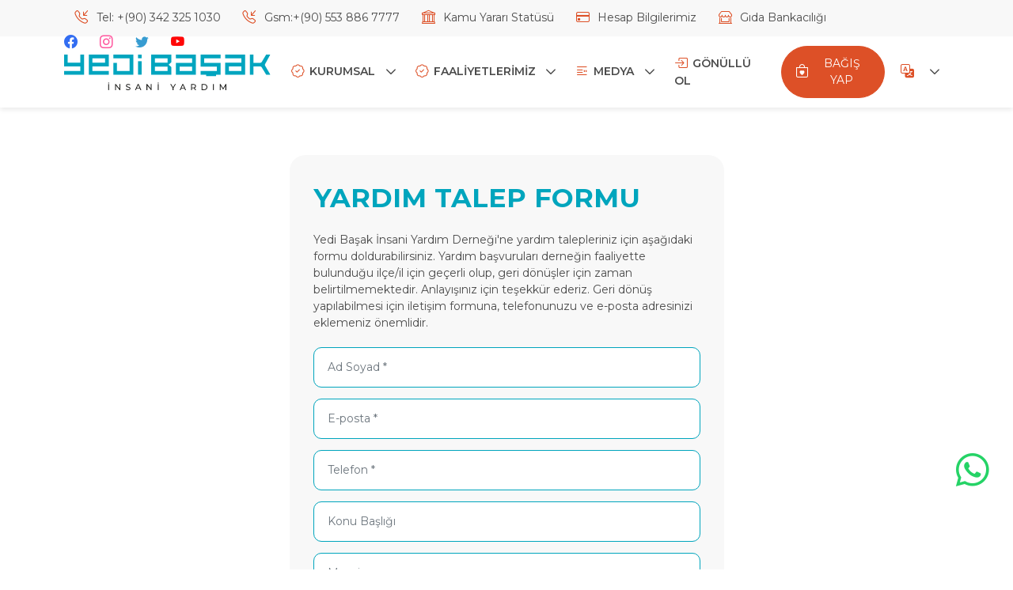

--- FILE ---
content_type: text/html; charset=UTF-8
request_url: https://yedibasak.org.tr/yardim-talep-formu
body_size: 9319
content:
	<!--
    
-->

<!DOCTYPE html>
<!-- use this for RTL <html dir="rtl" lang="ar"> -->
<html dir="ltr" lang="tr">

<head>

    <meta charset="UTF-8">
    <meta http-equiv="X-UA-Compatible" content="IE=edge">
    <meta name="viewport" content="wwidth=device-width,height=device-height,initial-scale=1.0">
    <title>Yardım Talep Formu - Yedi Başak | İnsani Yardım Derneği</title>
<meta name="description" content="Gıda Bağışı, Fitre 2022 , Zekat bağışı, ,sadaka ,en ucuz kurban bağışı, Afrika kurban bağışı, kurban bağışı 2022,iftar bedeli 2022, Yetimlere yardım, Yurt içi ve Yurtdışı bağışlarınızı ihtiyaç sahiplerine ulaştırıyoruz.">
<meta property="og:title" content="Yardım Talep Formu">
<meta property="og:description" content="Gıda Bağışı, Fitre 2022 , Zekat bağışı, ,sadaka ,en ucuz kurban bağışı, Afrika kurban bağışı, kurban bağışı 2022,iftar bedeli 2022, Yetimlere yardım, Yurt içi ve Yurtdışı bağışlarınızı ihtiyaç sahiplerine ulaştırıyoruz.">

<meta name="twitter:title" content="Yardım Talep Formu">
<script type="application/ld+json">{"@context":"https://schema.org","@type":"WebPage","name":"Yardım Talep Formu","description":"Gıda Bağışı, Fitre 2022 , Zekat bağışı, ,sadaka ,en ucuz kurban bağışı, Afrika kurban bağışı, kurban bağışı 2022,iftar bedeli 2022, Yetimlere yardım, Yurt içi ve Yurtdışı bağışlarınızı ihtiyaç sahiplerine ulaştırıyoruz."}</script>

    <meta name="description" content="Yedi Başak Derneği ile Gazze’de ihtiyaç sahiplerine sıcak yemek ulaştırın. Bağış yaparak siz de iyilik hareketine katılın.">

    <!-- Font -->
    <link rel="preconnect" href="https://fonts.googleapis.com">
    <link rel="preconnect" href="https://fonts.gstatic.com" crossorigin>
    <link href="https://fonts.googleapis.com/css2?family=Montserrat:wght@400;500;600;700&display=swap" rel="stylesheet">
    <!-- RTL FONT: <link href="https://fonts.googleapis.com/css2?family=Cairo:wght@400;500;600;700&display=swap" rel="stylesheet"> -->
    <link rel="apple-touch-icon" sizes="57x57" href="/metronic8/assets/fav-icon/apple-icon-57x57.png">
    <link rel="apple-touch-icon" sizes="60x60" href="/metronic8/assets/fav-icon/apple-icon-60x60.png">
    <link rel="apple-touch-icon" sizes="72x72" href="/metronic8/assets/fav-icon/apple-icon-72x72.png">
    <link rel="apple-touch-icon" sizes="76x76" href="/metronic8/assets/fav-icon/apple-icon-76x76.png">
    <link rel="apple-touch-icon" sizes="114x114" href="/metronic8/assets/fav-icon/apple-icon-114x114.png">
    <link rel="apple-touch-icon" sizes="120x120" href="/metronic8/assets/fav-icon/apple-icon-120x120.png">
    <link rel="apple-touch-icon" sizes="144x144" href="/metronic8/assets/fav-icon/apple-icon-144x144.png">
    <link rel="apple-touch-icon" sizes="152x152" href="/metronic8/assets/fav-icon/apple-icon-152x152.png">
    <link rel="apple-touch-icon" sizes="180x180" href="/metronic8/assets/fav-icon/apple-icon-180x180.png">
    <link rel="icon" type="image/png" sizes="192x192" href="/metronic8/assets/fav-icon/android-icon-192x192.png">
    <link rel="icon" type="image/png" sizes="32x32" href="/metronic8/assets/fav-icon/favicon-32x32.png">
    <link rel="icon" type="image/png" sizes="96x96" href="/metronic8/assets/fav-icon/favicon-96x96.png">
    <link rel="icon" type="image/png" sizes="16x16" href="/metronic8/assets/fav-icon/favicon-16x16.png">
    <!--begin::Fonts(mandatory for all pages)-->
    <link rel="stylesheet" href="https://fonts.googleapis.com/css?family=Inter:300,400,500,600,700" />
    <link rel="stylesheet" href="/7basak-html/node_modules/bootstrap-icons/font/bootstrap-icons.css">
    <link href="https://cdnjs.cloudflare.com/ajax/libs/lightbox2/2.7.1/css/lightbox.css" rel="stylesheet">

    <!--  <link href="/7basak-html/css/lightbox.css" rel="stylesheet">-->


    <!-- CSS -->
    <link rel="stylesheet" href="/7basak-html/node_modules/swiper/swiper-bundle.min.css">
    <!-- use this for RTL <link rel="stylesheet" href="/7basak-html/css/main.rtl.min.css"> -->
    <link rel="stylesheet" href="/7basak-html/css/main.min.css">
    <link rel="stylesheet" href="/7basak-html/css/ayrintilar.css?v=44">
    <title>Yardım Talep Formu - Yedi Başak | İnsani Yardım Derneği</title>
<meta name="description" content="Gıda Bağışı, Fitre 2022 , Zekat bağışı, ,sadaka ,en ucuz kurban bağışı, Afrika kurban bağışı, kurban bağışı 2022,iftar bedeli 2022, Yetimlere yardım, Yurt içi ve Yurtdışı bağışlarınızı ihtiyaç sahiplerine ulaştırıyoruz.">
<meta property="og:title" content="Yardım Talep Formu">
<meta property="og:description" content="Gıda Bağışı, Fitre 2022 , Zekat bağışı, ,sadaka ,en ucuz kurban bağışı, Afrika kurban bağışı, kurban bağışı 2022,iftar bedeli 2022, Yetimlere yardım, Yurt içi ve Yurtdışı bağışlarınızı ihtiyaç sahiplerine ulaştırıyoruz.">

<meta name="twitter:title" content="Yardım Talep Formu">
<meta name="twitter:title" content="Yardım Talep Formu">
<script type="application/ld+json">{"@context":"https://schema.org","@type":"WebPage","name":"Yardım Talep Formu","description":"Gıda Bağışı, Fitre 2022 , Zekat bağışı, ,sadaka ,en ucuz kurban bağışı, Afrika kurban bağışı, kurban bağışı 2022,iftar bedeli 2022, Yetimlere yardım, Yurt içi ve Yurtdışı bağışlarınızı ihtiyaç sahiplerine ulaştırıyoruz."}</script>
    <!-- Google tag (gtag.js) -->
    <script async src="https://www.googletagmanager.com/gtag/js?id=G-5BB7HCKNSQ"></script>
    <script>
        window.dataLayer = window.dataLayer || [];

        function gtag() {
            dataLayer.push(arguments);
        }
        gtag('js', new Date());

        gtag('config', 'G-5BB7HCKNSQ');
        gtag('config', 'AW-389760638');

    </script>









    <!-- Meta Pixel Code -->
    <script>
        ! function(f, b, e, v, n, t, s) {
            if (f.fbq) return;
            n = f.fbq = function() {
                n.callMethod ?
                    n.callMethod.apply(n, arguments) : n.queue.push(arguments)
            };
            if (!f._fbq) f._fbq = n;
            n.push = n;
            n.loaded = !0;
            n.version = '2.0';
            n.queue = [];
            t = b.createElement(e);
            t.async = !0;
            t.src = v;
            s = b.getElementsByTagName(e)[0];
            s.parentNode.insertBefore(t, s)
        }(window, document, 'script',
            'https://connect.facebook.net/en_US/fbevents.js');
        fbq('init', '247264853837645');
        fbq('track', 'PageView');
    </script>
    <noscript><img height="1" width="1" style="display:none" src="https://www.facebook.com/tr?id=247264853837645&ev=PageView&noscript=1" /></noscript>
    <!-- End Meta Pixel Code -->

<style>
    @media (max-width: 768px)
    {
    .yenirow
    {
        flex: 0 0 auto;
     width: 100%;
    }
    .yenirow .col
    {
        width: 50%;
    }
    .yenirow .newcol
    {
        width: 100%;

    }
    #bagisicon
    {
        display: block !important;
    }

}
@media (max-width: 1200px) {
    #menufooter     {
        flex: 0 0 auto;
        width: 50%;
    }
    }
    @media (max-width: 768px) {
    #menufooter {
        width: 100%;
    }
}
</style>
<!-- Meta Pixel Code -->
<script>
!function(f,b,e,v,n,t,s)
{if(f.fbq)return;n=f.fbq=function(){n.callMethod?
n.callMethod.apply(n,arguments):n.queue.push(arguments)};
if(!f._fbq)f._fbq=n;n.push=n;n.loaded=!0;n.version='2.0';
n.queue=[];t=b.createElement(e);t.async=!0;
t.src=v;s=b.getElementsByTagName(e)[0];
s.parentNode.insertBefore(t,s)}(window, document,'script',
'https://connect.facebook.net/en_US/fbevents.js');
fbq('init', '247264853837645');
fbq('track', 'PageView');
</script>
<noscript><img height="1" width="1" style="display:none"
src="https://www.facebook.com/tr?id=247264853837645&ev=PageView&noscript=1"
/></noscript>
<!-- End Meta Pixel Code -->

</head>

<body>
    <!-- Header -->
    <header>
        <div class="top-header">
            <div class="container">
                <ul class="nav">
                    <li class="nav-item">
                        <a class="nav-link" href="tel:+(90) 342 325 1030">
                            <i class="bi bi-telephone-inbound"></i>
                            Tel: +(90) 342 325 1030
                        </a>
                    </li>
                    <li class="nav-item">
                        <a class="nav-link" href="tel:+(90) 553 886 7777">
                            <i class="bi bi-telephone-inbound"></i>
                            Gsm:+(90) 553 886 7777
                        </a>
                    </li>
                    <li class="nav-item">
                        <a class="nav-link" href="https://yedibasak.org.tr/kamu-yarari-statusu">
                            <i class="bi bi-bank"></i>
                            Kamu Yararı Statüsü
                        </a>
                    </li>
                    <li class="nav-item">
                        <a class="nav-link" href="https://yedibasak.org.tr/hesap-numaralari">
                            <i class="bi bi-credit-card"></i>
                            Hesap Bilgilerimiz
                        </a>
                    </li>
                    <li class="nav-item">
                        <a class="nav-link" href="https://yedibasak.org.tr/gida-bankaciligi">
                            <i class="bi bi-shop-window"></i>
                                              Gıda Bankacılığı
                        </a>
                    </li>

                </ul>


                <ul class="social-icons">

                    <li><a href="https://www.facebook.com/yedibasaktr" class="facebook"><i class="bi bi-facebook"></i></a></li>
                    <li><a href="https://www.instagram.com/yedibasaktr" class="instagram"><i class="bi bi-instagram"></i></a></li>
                    <li><a href="https://twitter.com/yedibasaktr" class="twitter"><i class="bi bi-twitter"></i></a></li>
                    <li><a href="https://www.youtube.com/channel/UCeaXRKq521STMtaZMdeBzVw" class="youtube"><i class="bi bi-youtube"></i></a></li>
                </ul>
            </div>
        </div>
        <div class="main-header">
            <nav class="navbar navbar-expand-lg sec-head">
                <div class="container">
                    <a class="navbar-brand" href="https://yedibasak.org.tr">
                        <img src="/metronic8/assets/logo/logo-b.svg"alt="Yedi Başak Logo" />
                    </a>

                    <button class="navbar-toggler" id="sideBarButton" type="button" data-bs-toggle="collapse" data-bs-target="#mainHeader">
                        <i class="bi bi-list"></i>
                    </button>





                    <div class="collapse navbar-collapse" id="mainHeader">
                        <ul class="navbar-nav ms-auto mb-2 mb-lg-0">


                            <li class="nav-item dropdown d-sm-inline-block">
                                <a class="nav-link dropdown-toggle" href="https://yedibasak.org.tr/yonetim-kurulu" onclick="LocatıonHref()" data-bs-toggle="dropdown">
                                    <i class="bi bi-patch-check"  ></i>KURUMSAL </a>
                                <ul class="dropdown-menu" id="menu">

                                <li><a class="dropdown-item" href="https://yedibasak.org.tr/hakkimizda" class="active">Hakkımızda</a>
                                    </li>




                                    <li><a class="dropdown-item" href="https://yedibasak.org.tr/yonetim-kurulu" class="active">YÖNETİM KURULU</a>
                                    </li>
                                    <li><a class="dropdown-item" href="https://yedibasak.org.tr/baskanin-mesaji">BAŞKANIN MESAJI</a>
                                    </li>
                                    <li><a class="dropdown-item" href="https://yedibasak.org.tr/dernek-tuzugu">DERNEK TÜZÜĞÜ</a>
                                    </li>
                                    <li><a class="dropdown-item" href="https://yedibasak.org.tr/bagisci-haklari">BAĞIŞÇI HAKLARI</a>
                                    </li>
                                    <li><a class="dropdown-item" href="https://yedibasak.org.tr/denetim-raporlari">BAĞIMSIZ DENETİM RAPORU</a>
                                    </li>
                                    <li><a class="dropdown-item" href="https://yedibasak.org.tr/insan-kaynaklari">İNSAN KAYNAKLARI</a>
                                    </li>
                                    <li><a class="dropdown-item" href="https://yedibasak.org.tr/kurumsal-kimlik">KURUMSAL KİMLİK</a>
                                    </li>
                                    <li><a class="dropdown-item" href="https://yedibasak.org.tr/kvkk">KVKK</a></li>
                                    <li><a class="dropdown-item" href="https://yedibasak.org.tr/hesap-numaralari">HESAP NUMARALARIMIZ</a>
                                    <li><a class="dropdown-item" href="https://yedibasak.org.tr/temsilcilik-hesap-numaralari">TEMSİLCİLİK HESAPLARI</a>
                                    </li>
                                    <li><a class="dropdown-item" href="https://yedibasak.org.tr/sss">SIKÇA SORULAN SORULAR</a></li>
                                    <li><a class="dropdown-item" href="https://yedibasak.org.tr/kamu-yarari-statusu">KAMU YARARI STATÜSÜ</a>
                                    </li>
                                </ul>
                            </li>
                            <li class="nav-item dropdown d-sm-inline-block">
                                <a class="nav-link dropdown-toggle" href="https://yedibasak.org.tr/yonetim-kurulu" onclick="LocatıonHrefActivities()" data-bs-toggle="dropdown">
                                    <i class="bi bi-patch-check"  ></i>FAALİYETLERİMİZ  </a>
                                <ul class="dropdown-menu" id="menu">



                                                                        <li>
                                        <a class="dropdown-item" href="https://yedibasak.org.tr/faaliyetler/c/acil-yardim" class="active"> ACİL YARDIM</a>
                                    </li>

                                                                        <li>
                                        <a class="dropdown-item" href="https://yedibasak.org.tr/faaliyetler/c/kis-yardimlari" class="active"> KIŞ YARDIMLARI</a>
                                    </li>

                                                                        <li>
                                        <a class="dropdown-item" href="https://yedibasak.org.tr/faaliyetler/c/kurban-bagisi" class="active"> KURBAN</a>
                                    </li>

                                                                        <li>
                                        <a class="dropdown-item" href="https://yedibasak.org.tr/faaliyetler/c/yetim" class="active"> YETİM</a>
                                    </li>

                                                                        <li>
                                        <a class="dropdown-item" href="https://yedibasak.org.tr/faaliyetler/c/surdurulebilir-iyilik" class="active"> SÜRDÜRÜLEBİLİR İYİLİK</a>
                                    </li>

                                                                        <li>
                                        <a class="dropdown-item" href="https://yedibasak.org.tr/faaliyetler/c/su-kuyusu" class="active"> SU KUYUSU</a>
                                    </li>

                                                                        <li>
                                        <a class="dropdown-item" href="https://yedibasak.org.tr/faaliyetler/c/zekat-sadaka" class="active"> ZEKAT SADAKA</a>
                                    </li>

                                                                        <li>
                                        <a class="dropdown-item" href="https://yedibasak.org.tr/faaliyetler/c/saglik" class="active"> SAĞLIK</a>
                                    </li>

                                                                        <li>
                                        <a class="dropdown-item" href="https://yedibasak.org.tr/faaliyetler/c/osur" class="active"> ÖŞÜR</a>
                                    </li>

                                                                        <li>
                                        <a class="dropdown-item" href="https://yedibasak.org.tr/faaliyetler/c/ramazan" class="active"> RAMAZAN</a>
                                    </li>

                                                                        <li>
                                        <a class="dropdown-item" href="https://yedibasak.org.tr/faaliyetler/c/kalici-eserler" class="active"> KALICI ESERLER</a>
                                    </li>

                                                                        <li>
                                        <a class="dropdown-item" href="https://yedibasak.org.tr/faaliyetler/c/arama-kurtarma" class="active"> ARAMA KURTARMA</a>
                                    </li>

                                                                    </ul>
                            </li>
                            <li class="nav-item dropdown d-sm-inline-block">
                                <a class="nav-link dropdown-toggle" onclick="LocationHrefMedia()" data-bs-toggle="dropdown">
                                    <i class="bi bi-blockquote-right"  ></i>MEDYA
                                </a>
                                <ul class="dropdown-menu" id="menu">
                                    <li><a class="dropdown-item" href="https://yedibasak.org.tr/medya">MEDYA</a>
                                    </li>
                                    <li><a class="dropdown-item" href="https://yedibasak.org.tr/blog/t%C3%BCm-blog-yazilari">BLOG</a>
                                    </li>
                                    <li><a class="dropdown-item" href="https://yedibasak.org.tr/medya/k/basinda-biz">BASINDA BİZ </a>
                                    </li>
                                    <li><a class="dropdown-item" href="https://yedibasak.org.tr/galeri">GALERİ</a>
                                    </li>
                                    <li><a class="dropdown-item" href="https://yedibasak.org.tr/videolar">VIDEOLAR</a>
                                    </li>
                                    <li><a class="dropdown-item" href="https://yedibasak.org.tr/tum-hikayeler">HİKAYELER</a>
                                    </li>
                                </ul>
                            </li>
                            <li class="nav-item">
                                <a class="nav-link" href="https://yedibasak.org.tr/gonullu-ol"><i class="bi bi-box-arrow-in-right"  ></i>GÖNÜLLÜ OL</a>
                            </li>
                            <li class="nav-item dropdown  d-md-none d-lg-block d-lg-none d-xl-block d-xl-none">
                                <a class="nav-link dropdown-toggle" href="javascript:;" data-bs-toggle="dropdown">
                                    <i class="bi bi-translate"></i>
                                </a>
                                <ul class="dropdown-menu">

                                    <li>
    <a class="dropdown-item" rel="alternate" hreflang="en" href="https://yedibasak.org.tr/en/help-request-form">
        English</a>
</li>
<li>
    <a class="dropdown-item" rel="alternate" hreflang="tr" href="https://yedibasak.org.tr/yardim-talep-formu">
        Türkçe</a>
</li>
<li>
    <a class="dropdown-item" rel="alternate" hreflang="ar" href="https://yedibasak.org.tr/ar/help-request-form">
        العربية</a>
</li>

                                </ul>
                            </li>




                            <li class="nav-item">
                                <a class="btn btn-secondary"
                                                                   href="https://bagis.yedibasak.org.tr/bagis"
                                                                onclick="trackConversion(event, this)">
                                <i class="bi bi-bag-heart" ></i>
                                BAĞIŞ YAP 
                             </a>

                            </li>
                            <li class="nav-item dropdown d-none d-sm-inline-block">
                                <a class="nav-link dropdown-toggle" href="javascript:;" data-bs-toggle="dropdown">
                                    <i class="bi bi-translate"></i>
                                </a>
                                <ul class="dropdown-menu">

                                    <li>
    <a class="dropdown-item" rel="alternate" hreflang="en" href="https://yedibasak.org.tr/en/help-request-form">
        English</a>
</li>
<li>
    <a class="dropdown-item" rel="alternate" hreflang="tr" href="https://yedibasak.org.tr/yardim-talep-formu">
        Türkçe</a>
</li>
<li>
    <a class="dropdown-item" rel="alternate" hreflang="ar" href="https://yedibasak.org.tr/ar/help-request-form">
        العربية</a>
</li>

                                </ul>
                            </li>
                        </ul>

                    </div>

                </div>
            </nav>
        </div>
        <a class="btn btn-sm btn-secondary"  href="https://bagis.yedibasak.org.tr/bagis"    style="display:none;border-radius:0px;font-size:15px;font-weight:600;background: #00a5bd; border-color:#00a5bd" id="bagisicon">
            <i class="bi bi-bag-heart"
             style=             margin-top: 0px;
            display: inline;
            line-height: inherit;"></i> BAĞIŞ YAP  </a>

    </header>
    <section class="page-content contact">
    <div class="container">
        <div class="row">
            <div class="col-md-3 col-12 my-auto">

            </div>
            <div class="col-md-6 col-12 my-auto">
                <div class="contact-form">
                                                            <form action="https://yedibasak.org.tr/iletisim" method="POST" enctype="multipart/form-data">
                        <input type="hidden" name="_token" value="1uFXVXUrJBGtLEs9KlGDTSzWkBzSVgc0EM6YsM96">                        <div class="sec-head">
                            <h2 class="text-primary" style=" color: #00a5bd !important;">YARDIM TALEP FORMU</h2>

                        </div>
                                                <div class="sec-head">
                            <p class="text-primary" style=" color: #00a5bd !important;"><p style="">Yedi Başak İnsani Yardım Derneği'ne yardım talepleriniz için aşağıdaki formu doldurabilirsiniz.&nbsp;<span style="text-align: var(--bs-body-text-align);">Yardım başvuruları derneğin faaliyette bulunduğu ilçe/il için geçerli olup, geri dönüşler için zaman belirtilmemektedir. Anlayışınız için teşekkür ederiz. Geri dönüş yapılabilmesi için iletişim formuna, telefonunuzu ve e-posta adresinizi eklemeniz önemlidir.</span><br></p></>

                        </div>
                                                                        <div class="mb-3">
                            <input type="text" class="form-control" placeholder="Ad Soyad *" name="name_surname" value="">
                        </div>
                        <div class="mb-3">
                            <input type="email" class="form-control" placeholder="E-posta *" name="email" value="">
                        </div>
                        <div class="mb-3">
                            <input type="number" class="form-control" placeholder="Telefon *" name="phone" value="">
                        </div>
                        <div class="mb-3">
                            <input type="text" class="form-control" placeholder="Konu Başlığı" name="message_title" value="">
                        </div>
                        <div class="mb-3">
                            <textarea class="form-control" rows="4" placeholder="Mesaj" name="message"></textarea>
                        </div>
                        <div class="mb-3 form-check">
                                <input type="checkbox" class="form-check-input" id="contactCheck">
                                <label class="form-check-label" for="contactCheck">
                                    Devam Ederek
                                    <a class="text-decoration-underline fw-semibold" href="#" onclick="OpenModal('termsconditions')">Hüküm ve Koşulları</a>
                                    kabul ediyorum. doğumun gizliliği hakkında daha fazla bilgi için
                                    <a href="#" onclick="OpenModal('privacypolicy')" class="text-decoration-underline fw-semibold">Gizlilik Politikamıza </a> bakabilirsiniz
                                </label>
                            </div>


                                                <button type="submit" class="btn btn-outline-primary mt-3"><a href="">Kayıt Ol</a></button>
                        

                    </form>

                </div>
            </div>
            <div class="col-md-3 col-12 my-auto">

            </div>
        </div>
    </div>
    <div class="modal image-modal" id="myModal">
        <div class="modal-dialog modal-dialog-centered modal-xl" id="modalmobile">
            <div class="modal-content">

                <div class="modal-body">
                    <div class="modaltermsandconditions">
                        <p><span style="font-weight: 700;">Kişisel Verilerinizi Kiminle ve Neden Paylaşıyoruz?</span></p><p>Yedi Başak, kural olarak, bağışçılarının, imza kampanyasına katılanların ve diğer 3. Kişilerin iletişim bilgilerini sahiplerinin açık rızası olmaksızın üçüncü kişilere aktarmaz.</p><p>Bununla birlikte kampanya bilgilendirmesi ve bağışlarınızla neler yapıyoruz gibi söz verilen içerikleri ve materyalleri gönderebilmek için anlaşmalı üçüncü kişilere (mesela toplu e-mail gönderimi yapan kuruluş ya da kredi kartı ödemelerinin kart numaralarını görmeden yapılmasını sağlayan kuruluş) Kanun’un 5/a, c, ç ve e maddeleri uyarınca kanunlarda açıkça öngörülmesi, bir sözleşmenin kurulması veya ifasıyla doğrudan doğruya ilgili olması kaydıyla, sözleşmenin taraflarına ait kişisel verilerin işlenmesinin gerekli olması, veri sorumlusunun hukuki yükümlülüğünü yerine getirebilmesi için zorunlu olması, temel hak ve özgürlüklerinize zarar vermemek kaydıyla veri sorumlusunun meşru menfaatleri için veri işlenmesinin zorunlu olması hallerinde, kişisel veri aktarımı, açık rızanız aranmaksızın yapılmaktadır. Aynı sebeplerle, daha iyi reklam ve tanıtım deneyimi için hedefleme yapılabilmesi amacıyla, iletişim bilgileri; sınırlı, güvenli ve yasal düzenlemelerin elverdiği şekil ve ölçüde reklam mecraları ile paylaşılmaktadır.</p><p>Gerektiği durumlarda yasal yükümlülüklerimiz nedeniyle ve bunlarla sınırlı olmak üzere mahkemeler ve diğer kamu kurumları ile kişisel veriler paylaşılmaktadır.</p><p>Bununla birlikte, doğrudan üçüncü kişilerin veri koruma politikalarından dolayı ve üçüncü kişinin sorumluluğundaki risk alanında meydana gelen ihlallerden Yedi Başak sorumlu olmadığını beyan eder.</p><p><span style="font-weight: 700;">Kişisel Verilerinizi Nasıl Koruyoruz?</span></p><p>Yedi Başak, kişisel verilerin kaybolmaması ve hukuk dışı kullanılmaması için gerekli önlemleri alır. Yedi Başak'ın sitesinde maddi destek vermek için kullandığınız sayfamız, veri hırsızlığı ve sahteciliği önlemek amacı taşıyan Secure Sockets Layer (SSL) adlı güvenlik protokolünü kullanarak kredi kartı bilgilerinizi korur. Güvenli bir sayfadayken, internet tarayıcınız güvenli bir sayfada olduğunuz konusunda sizi bilgilendirir.</p><p>Yedi Başak, çevrimiçi kişisel ve önemli bilgilerinizi korumak için SSL kullanırken, aynı zamanda çevrimdışı bilgilerinizi de korur. Sadece kredi kartı numarası gibi önemli bilgileriniz değil, bütün bilgileriniz koruma altındadır.</p><p>Bağışçı olarak sizinle iletişime geçmek için bize iletişim bilgilerinizi bırakarak bu gizlilik politikasını kabul etmekte ve Yedi Başak’a bilgilerinizi mevzuata uygun şekilde toplamak, depolamak ve işlemek için izin vermektesiniz.</p>

                    </div>
                    <a href="#" class="btn btn-s btn-warning formsclosebutton" onclick="CloseModal()"> Kapat</a>

                </div>




            </div>

        </div>
    </div>
    <div class="modal image-modal" id="myModalPrivacy">
        <div class="modal-dialog modal-dialog-centered modal-xl" id="modalmobile">
            <div class="modal-content">

                <div class="modal-body">
                    <div class="modaltermsandconditions">
                        <p><b>Kişisel Verilerinizi Kiminle ve Neden Paylaşıyoruz?</b></p><p>Yedi Başak, kural olarak, bağışçılarının, imza kampanyasına katılanların ve diğer 3. Kişilerin iletişim bilgilerini sahiplerinin açık rızası olmaksızın üçüncü kişilere aktarmaz.</p><p>Bununla birlikte kampanya bilgilendirmesi ve bağışlarınızla neler yapıyoruz gibi söz verilen içerikleri ve materyalleri gönderebilmek için anlaşmalı üçüncü kişilere (mesela toplu e-mail gönderimi yapan kuruluş ya da kredi kartı ödemelerinin kart numaralarını görmeden yapılmasını sağlayan kuruluş) Kanun’un 5/a, c, ç ve e maddeleri uyarınca kanunlarda açıkça öngörülmesi, bir sözleşmenin kurulması veya ifasıyla doğrudan doğruya ilgili olması kaydıyla, sözleşmenin taraflarına ait kişisel verilerin işlenmesinin gerekli olması, veri sorumlusunun hukuki yükümlülüğünü yerine getirebilmesi için zorunlu olması, temel hak ve özgürlüklerinize zarar vermemek kaydıyla veri sorumlusunun meşru menfaatleri için veri işlenmesinin zorunlu olması hallerinde, kişisel veri aktarımı, açık rızanız aranmaksızın yapılmaktadır. Aynı sebeplerle, daha iyi reklam ve tanıtım deneyimi için hedefleme yapılabilmesi amacıyla, iletişim bilgileri; sınırlı, güvenli ve yasal düzenlemelerin elverdiği şekil ve ölçüde reklam mecraları ile paylaşılmaktadır.</p><p>Gerektiği durumlarda yasal yükümlülüklerimiz nedeniyle ve bunlarla sınırlı olmak üzere mahkemeler ve diğer kamu kurumları ile kişisel veriler paylaşılmaktadır.</p><p>Bununla birlikte, doğrudan üçüncü kişilerin veri koruma politikalarından dolayı ve üçüncü kişinin sorumluluğundaki risk alanında meydana gelen ihlallerden Yedi Başak sorumlu olmadığını beyan eder.</p><p><b>Kişisel Verilerinizi Nasıl Koruyoruz?</b></p><p>Yedi Başak, kişisel verilerin kaybolmaması ve hukuk dışı kullanılmaması için gerekli önlemleri alır. Yedi Başak'ın sitesinde maddi destek vermek için kullandığınız sayfamız, veri hırsızlığı ve sahteciliği önlemek amacı taşıyan Secure Sockets Layer (SSL) adlı güvenlik protokolünü kullanarak kredi kartı bilgilerinizi korur. Güvenli bir sayfadayken, internet tarayıcınız güvenli bir sayfada olduğunuz konusunda sizi bilgilendirir.</p><p>Yedi Başak, çevrimiçi kişisel ve önemli bilgilerinizi korumak için SSL kullanırken, aynı zamanda çevrimdışı bilgilerinizi de korur. Sadece kredi kartı numarası gibi önemli bilgileriniz değil, bütün bilgileriniz koruma altındadır.</p><p>Bağışçı olarak sizinle iletişime geçmek için bize iletişim bilgilerinizi bırakarak bu gizlilik politikasını kabul etmekte ve Yedi Başak’a bilgilerinizi mevzuata uygun şekilde toplamak, depolamak ve işlemek için izin vermektesiniz.</p>
                    </div>
                    <a href="#" class="btn btn-s btn-warning formsclosebutton" onclick="CloseModal()"> Kapat</a>

                </div>




            </div>

        </div>
    </div>



</section>
<script>
    function OpenModal(incomingvalue) {
        var valueincoming = incomingvalue;
        if (valueincoming == "termsconditions") {
            document.getElementById('myModal').style.display = "block";


        } else {
            document.getElementById('myModalPrivacy').style.display = "block";

        }
    }

    function CloseModal() {
        document.getElementById('myModal').style.display = "none";
        document.getElementById('myModalPrivacy').style.display = "none";
    }
    window.addEventListener("click", function(event) {
        if (event.target == myModal) {
            myModal.style.display = "none";
        }

    })
    window.addEventListener("click", function(event) {
        if (event.target == myModalPrivacy) {
            myModalPrivacy.style.display = "none";
        }

    })
</script>
    <footer>
        <div class="container">
            <div class="footer-links">
                <div class="row">
                    <div class="col-md-3 col-12">
                        <h4>KURUMSAL</h4>
                        <ul class="list">

                            <li><a href="https://yedibasak.org.tr/hakkimizda" style="text-transform:uppercase"><i class="bi bi-patch-question"></i>Hakkımızda</a>
                            </li>
                            <li><a href="https://yedibasak.org.tr/yonetim-kurulu"><i class="bi bi-file-earmark-person"></i>YÖNETİM KURULU</a>
                            </li>
                            <li><a href="https://yedibasak.org.tr/baskanin-mesaji"><i class="bi bi-blockquote-left"></i>BAŞKANIN MESAJI</a></li>
                            <li><a href="https://yedibasak.org.tr/dernek-tuzugu"><i class="bi bi-card-text"></i>DERNEK TÜZÜĞÜ</a></li>
                            <li><a href="https://yedibasak.org.tr/bagisci-haklari"><i class="bi bi-bag-heart"  ></i>BAĞIŞÇI HAKLARI</a></li>
                            <li><a href="https://yedibasak.org.tr/denetim-raporlari"><i class="bi bi-file-earmark-medical"></i>BAĞIMSIZ DENETİM RAPORU</a>
                            </li>
                            <li><a href="https://yedibasak.org.tr/insan-kaynaklari"><i class="bi bi-briefcase"></i>İNSAN KAYNAKLARI</a></li>
                            <li><a href="https://yedibasak.org.tr/kurumsal-kimlik"><i class="bi bi-patch-check"  ></i>KURUMSAL KİMLİK</a></li>
                            <li><a href="https://yedibasak.org.tr/kvkk"><i class="bi bi-file-earmark-ruled"></i>KVKK</a></li>
                            <li><a href="https://yedibasak.org.tr/hesap-numaralari"><i class="bi bi-credit-card-2-front"></i>HESAP NUMARALARIMIZ</a>
                            <li><a href="https://yedibasak.org.tr/temsilcilik-hesap-numaralari"><i class="bi bi-credit-card-2-front"></i>TEMSİLCİLİK HESAPLARI</a>
                            
                            </li>
                            <li><a href="https://yedibasak.org.tr/sss"><i class="bi bi-patch-question"></i>SIKÇA SORULAN SORULAR</a>
                            </li>
                            <li><a href="https://yedibasak.org.tr/kamu-yarari-statusu"><i class="bi bi-file-earmark-medical"></i>KAMU YARARI STATÜSÜ</a>
                            </li>
                        </ul>
                    </div>
                    <div class="col-md-3 col-12">
                        <h4>FAALİYETLER</h4>
                        <ul class="list">

                                                <li><a href="https://yedibasak.org.tr/faaliyetler/c/ramazan">
                                    <i class="bi bi-bag-heart"></i>RAMAZAN</a></li>
                                                        <li><a href="https://yedibasak.org.tr/faaliyetler/c/surdurulebilir-iyilik">
                                    <i class="bi bi-postage-heart"></i>SÜRDÜRÜLEBİLİR İYİLİK</a></li>
                                                            <li><a href="https://yedibasak.org.tr/faaliyetler/c/acil-yardim">
                                    <i class="bi bi-moon"></i>ACİL YARDIM</a></li>
                                                            <li><a href="https://yedibasak.org.tr/faaliyetler/c/saglik">
                                    <i class="bi bi-bandaid"></i>SAĞLIK</a></li>
                                                            <li><a href="https://yedibasak.org.tr/faaliyetler/c/yetim">
                                    <i class="bi bi-balloon-heart"></i>YETİM</a></li>
                                                            <li><a href="https://yedibasak.org.tr/faaliyetler/c/su-kuyusu">
                                    <i class="bi bi-droplet"></i>SU KUYUSU</a></li>
                                                            <li><a href="https://yedibasak.org.tr/faaliyetler/c/kurban-bagisi">
                                    <i class="bi bi-box2-heart"></i>KURBAN</a></li>
                                                            <li><a href="https://yedibasak.org.tr/faaliyetler/c/zekat-sadaka">
                                    <i class="bi bi-hand-thumbs-up"></i>ZEKAT SADAKA</a></li>
                                                            <li><a href="https://yedibasak.org.tr/faaliyetler/c/osur">
                                    <i class="bi bi-cloud-drizzle"></i>ÖŞÜR</a></li>
                                                            <li><a href="https://yedibasak.org.tr/faaliyetler/c/kis-yardimlari">
                                    <i class="bi bi-cloud-snow"></i>KIŞ YARDIMLARI</a></li>
                                                            <li><a href="https://yedibasak.org.tr/faaliyetler/c/arama-kurtarma">
                                    <i class="البحث والإنقاذ"></i>ARAMA KURTARMA</a></li>
                                                            <li><a href="https://yedibasak.org.tr/faaliyetler/c/kalici-eserler">
                                    <i class="Lasting Works"></i>KALICI ESERLER</a></li>
                                
                        </ul>
                    </div>
                    <div class="col-md-3 col-12">
                        <h4>İLETİŞİM</h4>
                        <ul class="list">
                            <li><a href="https://yedibasak.org.tr/iletisim"><i class="bi bi-sign-turn-right"></i>İLETİŞİM</a></li>
                            <li><a href="https://yedibasak.org.tr/proje-oneri-formu"><i class="bi bi-postcard-heart"></i>PROJE ÖNERİ FORMU</a></li>
                            <li><a style="text-transform: uppercase;" href="https://yedibasak.org.tr/gonullu-ol"><i class="bi bi-chat-left-text"></i>Gönüllü Ol</a>
                            </li>
                            <li><a href="https://yedibasak.org.tr/yardim-talep-formu"><i class="bi bi-postcard-heart"></i>YARDIM TALEP FORMU</a></li>
                            <li><a href="https://yedibasak.org.tr/sms-iptal-formu"><i class="bi bi-chat-left-text"></i>SMS / MAİL İPTAL TALEP FORMU</a>
                            </li>
                            <li><a href="https://yedibasak.org.tr/is-basvuru-formu"><i class="bi bi-sign-turn-right"></i>İŞ BAŞVURU FORMU</a></li>
                            <li><a href="https://yedibasak.org.tr/ihaleler"><i class="bi bi-sign-turn-right"></i>İHALELER</a></li>
                        </ul>
                    </div>
                    <div class="col-md-3 col-12">
                        <h4>MEDYA</h4>
                        <ul class="list">
                            <li><a href="https://yedibasak.org.tr/medya"><i class="bi bi-blockquote-right"  ></i>MEDYA</a>
                            </li>
                            <li><a href="https://yedibasak.org.tr/blog/t%C3%BCm-blog-yazilari"><i class="bi bi-pencil-square"></i>BLOG</a>
                            </li>
                            <li><a href="https://yedibasak.org.tr/medya/k/basinda-biz"><i class="bi bi-blockquote-right"  ></i>BASINDA BİZ</a></li>
                            <li><a href="https://yedibasak.org.tr/galeri"><i class="bi bi-images"></i>GALERİ</a></li>
                            <li><a href="https://yedibasak.org.tr/videolar"><i class="bi bi-images"></i>VIDEOLAR</a>
                            </li>
                            <li><a href="https://yedibasak.org.tr/tum-hikayeler"><i class="bi bi-book"></i>HİKAYELER</a></li>
                        </ul>
                    </div>
                </div>
            </div>
            <div class="footer-content">
             <div class="row">
    <div class="col-12 col-md-6 my-auto" id="menufooter">
        <div class="footer-logo">
            <a class="logo" href="https://yedibasak.org.tr">
                <img src="/metronic8/assets/logo/logo-alt-b.svg" style="height:80px;" alt="Yedi Başak Logo" />
            </a>
            <ul class="list">
                <li><a href="#"><i class="bi bi-geo-alt"></i>Mücahitler Mah. Basmacı Vakıf İş Merkezi Kat:1 No: 105, 27500, Şehitkamil/GAZİANTEP/TÜRKİYE</a></li>
                <li><a href="#"><i class="bi bi-envelope-open"></i><span class="__cf_email__" data-cfemail="1d74737b725d647879747f7c6e7c7633726f7a">[email&#160;protected]</span></a></li>
            </ul>
        </div>
    </div>
    <div class="col-12 col-md-6 my-auto" id="menufooter">
        <p>
            <p>T.C. Gaziantep Valiliği İl Sivil Toplumla İlişkiler Müdürlüğü tarafından verilen 01/12/2025 tarih ve 262108 sayılı Olur’ları ile Yardım Toplama iznine sahiptir. 2860 sayılı Yardım Toplama Kanununun 16. Maddesi gereğince T.C. Gaziantep Valiliği İl Sivil Toplumla İlişkiler Müdürlüğü birimlerince denetlenmektedir.</p><p>Yedi Başak İnsani Yardım Derneği vergiden muaf değildir. Dernek Kütük Numarası: 27-020-004 – Gazikent Vergi Dairesi – Vergi Numarası 946 024 6979</p><p>5520 sayılı kurumlar vergisi kanununa göre derneğimiz kurumlar vergisi mükellefleri arasında yer almamaktadır. Online Bağış sayfamızdan yapmış olduğunuz bağışlardan vergi ve banka kesintisi alınmamaktadır. Yaptığınız bağışın tamamı derneğimize ulaşmaktadır.</p>
        </p>
    </div>
</div>

            </div>
            <div class="footer-actions">
                <div class="row">
                    <div class="col-md-3 col-12 my-auto">
                        <a href="tel:+(90) 342 325 1030" class="btn btn-secondary w-100">
                            <i class="bi bi-telephone-inbound"></i>
                            Tel:+(90) 342 325 1030
                        </a>
                    </div>
                    <div class="col-md-3 col-12 my-auto">
                        <a href="tel:+(90) 342 325 1031" class="btn btn-secondary w-100">
                            <i class="bi bi-telephone-inbound"></i>
                            Fax: +(90) 342 325 1031
                        </a>
                    </div>
                    <div class="col-md-3 col-12 my-auto">
                        <a href="tel:+(90) 553 886 7777" class="btn btn-secondary w-100">
                            <i class="bi bi-telephone-inbound"></i>
                            Gsm: +(90) 553 886 7777
                        </a>
                    </div>
                    <div class="col-md-3 col-12 my-auto">
                        <ul class="social-icons justify-content-center">
                            <li><a href="https://www.facebook.com/yedibasaktr" class="facebook"><i class="bi bi-facebook"></i></a></li>
                            <li><a href="https://www.instagram.com/yedibasaktr" class="instagram"><i class="bi bi-instagram"></i></a></li>
                            <li><a href="https://twitter.com/yedibasaktr" class="twitter"><i class="bi bi-twitter"></i></a>
                            </li>
                            <li><a href="https://www.youtube.com/channel/UCeaXRKq521STMtaZMdeBzVw" class="youtube"><i class="bi bi-youtube"></i></a>
                            </li>
                        </ul>
                    </div>
                </div>
            </div>
        </div>
        <div class="footer-copyrights">
            <div class="container">
                <p>© 2022 YEDİBAŞAK DERNEĞİ | All rights reserved. | Created by <a href="https://artf4.com/tr">ArtF4</a></p>
                <img src="/7basak-html/img/payments.png" />
            </div>
        </div>
        <!-- Google Tag Manager -->
<script data-cfasync="false" src="/cdn-cgi/scripts/5c5dd728/cloudflare-static/email-decode.min.js"></script><script>(function(w,d,s,l,i){w[l]=w[l]||[];w[l].push({'gtm.start':
    new Date().getTime(),event:'gtm.js'});var f=d.getElementsByTagName(s)[0],
    j=d.createElement(s),dl=l!='dataLayer'?'&l='+l:'';j.async=true;j.src=
    'https://www.googletagmanager.com/gtm.js?id='+i+dl;f.parentNode.insertBefore(j,f);
    })(window,document,'script','dataLayer','GTM-MH4GDXZ');</script>
    <!-- End Google Tag Manager -->
    </footer>


    <div class="float-btns ">
        <a href="https://api.whatsapp.com/send/?phone=905538867777&text=+Merhabalar%2C+derne%C4%9Finiz+hakk%C4%B1nda+bilgi+almak+istiyorum.&type=phone_number&app_absent=0" class=" float-btn whatsapp"><i class="bi change bi-whatsapp"></i></a>
        <a href="javascript:;" class="  float-btn link-secondary" id="btt"><i class="bi change bi-arrow-up-circle"></i></a>
    </div>


    <span style="display:none">
        &lt;p&gt;Yardım Kuruluşu&lt;b&gt; Yedi Başak İnsani Yardım Derneği &lt;/b&gt;2860 sayılı Yardım Toplama Kanununun 7. maddesi uyarınca T.C. Gaziantep Valiliği İl Sivil Toplumla İlişkiler Müdürlüğü tarafından verilen 14/09/2020 tarih ve 23280 sayılı Olur’ları ile Yardım Toplama iznine sahiptir. 2860 sayılı Yardım Toplama Kanununun 16. Maddesi gereğince T.C. Gaziantep Valiliği İl Sivil Toplumla İlişkiler Müdürlüğü birimlerince denetlenmektedir.&lt;/p&gt;&lt;p&gt;5520 sayılı kurumlar vergisi kanununa göre derneğimiz kurumlar vergisi mükellefleri arasında yer almamaktadır. Online Bağış sayfamızdan yapmış olduğunuz bağışlardan vergi ve banka kesintisi alınmamaktadır. Yaptığınız bağışın tamamı derneğimize ulaşmaktadır.&lt;/p&gt;&lt;div&gt;&lt;br&gt;&lt;/div&gt;


    </span>


    <script src="/7basak-html/node_modules/bootstrap/dist/js/bootstrap.bundle.min.js"></script>
    <script src="/7basak-html/node_modules/swiper/swiper-bundle.min.js"></script>
    <script src="/7basak-html/js/main.js"></script>
    <script src="https://cdn.jsdelivr.net/npm/vanilla-lazyload@17.8.3/dist/lazyload.min.js"></script>
    <script>
        var lazyLoadInstance = new LazyLoad({
            // Your custom settings go here
        });

        function LocatıonHref() {
            location.href = "https://yedibasak.org.tr/hakkimizda";
        }

        function LocationHrefMedia() {
            location.href = "https://yedibasak.org.tr/medya";
        }

        function LocatıonHrefActivities()

        {
            location.href = "https://yedibasak.org.tr/faaliyetler";


        }
    </script>
    <script>
        function trackConversion(event, element) {
          event.preventDefault();
          gtag('event', 'conversion', {'send_to': 'AW-386586327/KElXCOzN8JsZENetq7gB'});

          setTimeout(function() {
            window.location.href = element.href;
          }, 200);
        }
      </script>

    <script defer src="https://static.cloudflareinsights.com/beacon.min.js/vcd15cbe7772f49c399c6a5babf22c1241717689176015" integrity="sha512-ZpsOmlRQV6y907TI0dKBHq9Md29nnaEIPlkf84rnaERnq6zvWvPUqr2ft8M1aS28oN72PdrCzSjY4U6VaAw1EQ==" data-cf-beacon='{"version":"2024.11.0","token":"7e0fb56b61f94f26a8eb0d9a7c17f0c5","r":1,"server_timing":{"name":{"cfCacheStatus":true,"cfEdge":true,"cfExtPri":true,"cfL4":true,"cfOrigin":true,"cfSpeedBrain":true},"location_startswith":null}}' crossorigin="anonymous"></script>
</body>

</html>


--- FILE ---
content_type: text/css
request_url: https://yedibasak.org.tr/7basak-html/css/ayrintilar.css?v=44
body_size: 1261
content:
.image-modal .modal-body-index {
  padding: 0px;
}

h5.activitydetailsh5 {
  margin-left: 25px;
}

a.linkdetail {
  color: #dd5027;
}

a.formsbutton {
  float: left;
  margin: 15px auto;
}

.modaltermsandconditions {
  padding: 50px;
}

a.formsclosebutton {
  margin: 50px;
}

.modal-index-page {
  max-width: fit-content;
}

.activityfilter {
  font-size: 15px;
}

h6.titleactivitesdetail {
  color: #00a5bd;
  font-size: 18px;
  font-weight: 700;
}

.data-list-management h4 {
  padding: 20px;
  margin-bottom: 0;
  color: #00a5bd;
  font-size: 16px;
  background-color: #f8f8f8;
}

.liclass {
  padding: 5px;
}

.ulclass {
  margin-left: auto;
}

.activitiy_title h4 {
  font-size: 24px !important;
}

.page-content.activitydetail {
  padding: 45px 0;
}

.donatebutton {
  margin: 25px 20px;
}

.catactivities p {
  margin-bottom: 2rem;

}

.bannersetting {
  background-size: cover;
  height: 300px;
  background-position: center !important;
  background-repeat: no-repeat;

}

.categorysection {
  padding: 35px 0 !important;
}

.container.catactivities h3.maintitle {
  font-weight: 800;
}

h3.subcat {
  font-size: 1.4rem !important;
}

.management-content-field {
  font-size: 16px;
  padding: 10px 0px;
}

h6#rapor-baslik {
  font-size: 16px;
}

.activitiesdetail p {
  font-size: 1.2rem !important;
}

.activitiesdetail h4 {
  font-size: 1.4rem !important;
}

.ratio>* {
  position: absolute;
  top: 0;
  left: 0;
  width: 100%;
  height: 95%;
}



#spanplay {
  position: absolute !important;
  display: none;
  width: 50px !important;
  height: 50px !important;
  top: 0px !important;
  left: 0px !important;
  bottom: 0 !important;
  right: 0 !important;
  margin: auto !important;
  opacity: 0.75 !important;
  cursor: pointer !important;
  color: #fff !important;

}


.bs-example {
  margin: 20px;
}

.modal-dialog iframe {
  margin: 0 auto;
  display: block;
  border-radius: 21px;
  ;

}

.hoveractivity:hover #spanplay {
  display: block !important;
}

.imgggggg i {
  top: 50%;
  left: 50%;
  position: absolute;
  transform: translate(-50%, -50%);
  color: #d40b0b !important;
}

.ratio>* {
  position: absolute;
  top: 0;
  left: 0;
  width: 100%;
  height: 100%;
}
.hoveractivity:hover {
  opacity: 0.9  ;
}
.overlay{
  position: absolute;
transition: 0.5s ease;
height: -webkit-fill-available;
top: 0;
background-color: #000;
opacity: 0;
}

  .hoveractivity:hover .overlay {
      opacity: 0.9;
  }

.hoveractivity:hover #spanplay {
  display: block !important;
}
.card .btn.btnindex
{
  margin-top: 0px;
}
.card .price.btnindex
{
  margin-top: 0px;
}
#rapor-baslik1 {
  padding-bottom: 10px;
  font-weight: 600;
  margin-bottom: 0px;
  margin-top: 0px;
  font-size: 2rem;
}

#rapor-baslik {
  padding-bottom: 10px;

}

#menu {
  text-transform: uppercase;
}

li a:hover,
.dropdown:hover .dropdown-menu {
  display: block;

}

li.dropdown {
  display: inline-block;
}


.dropdown:hover .dropdown-menu {
  background-color: #fff;
}




@media (min-width: 576px){
  .mt-sm-0 {
    margin-top: 26px !important;



}}
@media (max-width: 1200px){
  header .main-header .navbar .navbar-nav .nav-item .nav-link{
    padding: 0 13px;
    font-size: 0.7rem;

  }}


  @media (max-width: 992px){
    .tablist .row{
      overflow-x: auto;
      flex-wrap: wrap;
    }}
    #modalmobile
    {
      margin: 200px auto;
    }
    .social-icons li:last-child a
    {
      margin-right: 2rem !important;
    }
    .row.align-items-stretch .card
    {
      height: calc(100% - 32px) !important;
    }
    .card .btn
    {
      margin-top: 0px;
    }
    .swiper-slide .card
    {
      margin: 16px 12px;

    }

.mediadiv
{
  padding: 128px 0px 128px 0px;
}
.mediadiv h1
{
  color:#fff;
  font-size: 2.5rem !important;
}
.main-slider .swiper-slide .slide-image1
{
  left: 0;
  top: 0;
  width: 100%;
  -o-object-fit: cover;
  object-fit: cover;

}
.main-slider .swiper-slide
{
  position: relative;
  overflow: hidden;
  background-color: #fff;
  color: #fff;

}
.card-body.activitiy_title.activitiesdetail2
{
  margin-top: 50px;
}
.ratio2>*
{
  top: 0;
    left: 0;
    width: 100%;
}

a.slideraindex
{
  transition: all 300ms;
  text-decoration: none;
  color: #fff;
}
.change.bi-whatsapp::before
{
  content: "\f618";
  background-color: #fff;
  border-radius: 100%;
}
.change.bi-arrow-up-circle::before
{
  content: "\f13a";
  background-color: #fff;
  border-radius: 100%;
}
.main-slider
{
  min-height: auto;

}
.main-slider .swiper-slide
{
  min-height: auto;
}
.swiper-pagination.sliderslider
{
  text-align: center;
    transition: .3s opacity;
    z-index: 10;
    margin-bottom:30px;
}
.modal-body.index img
{
  height:500px !important;
  widht:auto;

}
@media (max-width: 600px){
  .modal-body.index img
  {
    height: auto !important;
    widht:auto;


}}
section .sec-head
{
  margin-bottom: 20px !important;
}
h4.cardh4title
{
  margin-top: 16px;

}
.accountnumber img{
  width: 140px !important;
}
#sidebarslide2
{
  display: none !important;
}


@media (max-width: 992px){


#blogimagemobile {
    width: -webkit-fill-available !important;
}




}


--- FILE ---
content_type: image/svg+xml
request_url: https://yedibasak.org.tr/metronic8/assets/logo/logo-alt-b.svg
body_size: 1456
content:
<?xml version="1.0" encoding="UTF-8"?><svg id="katman_1" xmlns="http://www.w3.org/2000/svg" viewBox="0 0 354.79 123.47"><defs><style>.cls-1,.cls-2{fill:#00a5bf;}.cls-1,.cls-3,.cls-4{fill-rule:evenodd;}.cls-3{fill:#26b6c7;}.cls-4{fill:#84cbda;}.cls-5{fill:#1d1d1b;}</style></defs><path class="cls-1" d="m45.78,41.6v81.87c-1.51-4.08-5.26-7.55-10.41-9.87l-5.42-2.31V32l15.83,9.6Z"/><path class="cls-3" d="m45.78,56.57c-1.51-4.09-5.26-7.56-10.41-9.87l-27.52-12.34c-5-2.24-7.86-6.13-7.86-10.56V0c.55,3.85,3.32,7.17,7.79,9.18l27.64,12.39c8.14,3.65,10.35,7.72,10.35,15.74v19.26Z"/><path class="cls-1" d="m52.59,123.47c1.51-4.08,5.26-7.56,10.41-9.87l27.52-12.34c5-2.24,7.85-6.13,7.85-10.56v-23.8c-.55,3.85-3.32,7.17-7.79,9.18l-27.64,12.39c-8.14,3.65-10.36,7.71-10.36,15.74v19.26Z"/><path class="cls-3" d="m52.59,90.44c1.5-4.09,5.26-7.56,10.41-9.87l27.52-12.34c5-2.24,7.85-6.13,7.85-10.56v-23.8c-.55,3.85-3.32,7.17-7.79,9.17l-27.64,12.39c-8.14,3.65-10.35,7.72-10.35,15.75v19.26Z"/><path class="cls-4" d="m52.59,56.57c1.51-4.09,5.26-7.56,10.41-9.87l27.52-12.34c5-2.24,7.86-6.13,7.86-10.56V0c-.55,3.85-3.32,7.17-7.79,9.18l-27.64,12.39c-8.14,3.65-10.35,7.72-10.35,15.74v19.26Z"/><path class="cls-2" d="m150.9,78.64c.03,4.37.03,9.12.03,13.54v1.88h-41.27v-40.46h41.27v2.84c.01,3.82.02,8.7-.03,12.58l-5.4,4.87,5.41,4.74Zm-33.61,7.89h25.96v-8.85h-25.96v8.85Zm.02-16.54h25.93v-8.88h-25.93v8.88Z"/><path class="cls-2" d="m261.74,94.08v-24.03h33.49v-8.98h-33.47v-7.47h41.07v40.49h-41.09Zm7.61-7.55h25.88v-8.9h-25.88v8.9Z"/><path class="cls-2" d="m160.37,94.08v-23.95h33.53v-9.06h-33.51v-7.47h41.05v40.48h-41.07Zm7.63-7.55h25.9v-8.85h-25.9v8.85Z"/><polygon class="cls-2" points="222.65 97.1 222.65 94.05 211.06 94.05 211.06 86.66 244.6 86.66 244.6 77.66 211.1 77.66 211.1 53.56 252.22 53.56 252.22 60.97 218.68 60.97 218.68 70.05 252.21 70.05 252.21 94.05 242.99 94.05 242.99 97.1 222.65 97.1"/><path class="cls-2" d="m352.17,94.15c-2.01,0-3.99,0-5.97-.04l-.21-.28c-1.47-2.35-2.93-4.7-4.39-7.05-1.58-2.54-3.15-5.08-4.74-7.61-.22-.36-1.04-1.52-2.24-1.54-2.53-.04-5.06-.05-7.61-.05h-7v16.47h-7.57v-40.49h7.51v16.51h9.78c1.42,0,2.83,0,4.25.02h0c1.38,0,2.29-.52,2.96-1.63,1.34-2.23,2.7-4.45,4.06-6.67,1.6-2.62,3.2-5.23,4.78-7.87.24-.4.33-.43.77-.43,1.54.03,3.03.03,4.53.03h3.42c-.4.73-.78,1.45-1.17,2.15l-1.85,3.34c-2.45,4.44-4.99,9.03-7.53,13.51-.9,1.59-.46,2.74.1,3.66,3.09,5.13,6.16,10.28,9.23,15.43l1.52,2.55h-2.62Z"/><path class="cls-2" d="m160.34,41.01V.52h41.16v23.99h-33.55v9.05h33.55v7.46h-41.16Zm7.61-24.07h25.92v-8.91h-25.92v8.91Z"/><polygon class="cls-2" points="109.68 41.04 109.68 33.63 143.14 33.63 143.14 24.56 109.65 24.56 109.65 .51 117.17 .51 117.17 16.93 143.22 16.93 143.22 .53 150.73 .53 150.73 41.04 109.68 41.04"/><polygon class="cls-2" points="211.02 41.02 211.02 17.09 218.52 17.09 218.52 33.5 244.53 33.5 244.53 8.01 211.01 8.01 211.01 .51 252.13 .51 252.13 41.02 211.02 41.02"/><rect class="cls-2" x="261.73" y="13.84" width="7.44" height="27.19"/><rect class="cls-2" x="261.7" y=".55" width="7.46" height="7.34"/><rect class="cls-5" x="111.51" y="109.32" width="1.77" height="12.17"/><rect class="cls-5" x="111.51" y="106.23" width="1.77" height="1.79"/><rect class="cls-5" x="213.47" y="109.32" width="1.77" height="12.17"/><rect class="cls-5" x="213.47" y="106.23" width="1.77" height="1.79"/><polygon class="cls-5" points="136.36 109.32 136.36 121.48 134.91 121.48 127.49 112.41 127.49 121.48 125.72 121.48 125.72 109.32 127.17 109.32 134.59 118.39 134.59 109.32 136.36 109.32"/><path class="cls-5" d="m147.67,120.09l.65-1.35c.92.81,2.49,1.41,4.08,1.41,2.14,0,3.05-.82,3.05-1.88,0-2.97-7.49-1.09-7.49-5.61,0-1.88,1.48-3.48,4.73-3.48,1.45,0,2.95.38,3.97,1.08l-.58,1.39c-1.08-.68-2.3-.99-3.39-.99-2.1,0-3,.87-3,1.93,0,2.97,7.49,1.11,7.49,5.58,0,1.86-1.52,3.46-4.79,3.46-1.89,0-3.74-.63-4.73-1.53"/><path class="cls-5" d="m176.39,118.44h-6.57l-1.36,3.04h-1.82l5.6-12.17h1.75l5.62,12.17h-1.86l-1.36-3.04Zm-.62-1.39l-2.67-5.96-2.67,5.96h5.34Z"/><polygon class="cls-5" points="200.81 109.32 200.81 121.48 199.37 121.48 191.95 112.41 191.95 121.48 190.18 121.48 190.18 109.32 191.63 109.32 199.05 118.39 199.05 109.32 200.81 109.32"/><polygon class="cls-5" points="245.7 117.27 245.7 121.48 243.95 121.48 243.95 117.24 239.04 109.32 240.93 109.32 244.89 115.73 248.87 109.32 250.61 109.32 245.7 117.27"/><path class="cls-5" d="m268.27,118.44h-6.57l-1.36,3.04h-1.82l5.6-12.17h1.75l5.62,12.17h-1.86l-1.36-3.04Zm-.62-1.39l-2.67-5.96-2.67,5.96h5.34Z"/><path class="cls-5" d="m290.33,121.48l-2.67-3.74c-.25.02-.51.03-.78.03h-3.05v3.7h-1.77v-12.16h4.82c3.22,0,5.16,1.6,5.16,4.24,0,1.88-.99,3.23-2.72,3.84l2.93,4.08h-1.92Zm-.05-7.92c0-1.74-1.18-2.73-3.44-2.73h-3v5.47h3c2.26,0,3.44-1.01,3.44-2.75"/><path class="cls-5" d="m303.64,109.31h5.21c3.97,0,6.68,2.47,6.68,6.08s-2.7,6.08-6.68,6.08h-5.21v-12.17Zm5.1,10.65c3.06,0,5.02-1.84,5.02-4.57s-1.96-4.57-5.02-4.57h-3.34v9.14h3.34Z"/><rect class="cls-5" x="326.97" y="109.32" width="1.77" height="12.17"/><polygon class="cls-5" points="352.65 121.48 352.63 112.62 348.16 120 347.35 120 342.88 112.67 342.88 121.48 341.19 121.48 341.19 109.31 342.63 109.31 347.79 117.86 352.88 109.31 354.33 109.31 354.35 121.48 352.65 121.48"/></svg>

--- FILE ---
content_type: image/svg+xml
request_url: https://yedibasak.org.tr/metronic8/assets/logo/logo-b.svg
body_size: 1263
content:
<?xml version="1.0" encoding="UTF-8"?><svg id="katman_1" xmlns="http://www.w3.org/2000/svg" viewBox="0 0 621.94 107.09"><defs><style>.cls-1{fill:#00a5bf;}.cls-2{fill:#1d1d1b;}</style></defs><rect class="cls-2" x="133.03" y="88.77" width="2.59" height="18.12"/><rect class="cls-2" x="133.03" y="84.18" width="2.59" height="2.66"/><rect class="cls-2" x="282.46" y="88.77" width="2.59" height="18.12"/><rect class="cls-2" x="282.46" y="84.18" width="2.59" height="2.66"/><polygon class="cls-2" points="169.45 88.76 169.45 106.89 167.33 106.89 156.45 93.37 156.45 106.89 153.87 106.89 153.87 88.76 155.99 88.76 166.86 102.28 166.86 88.76 169.45 88.76"/><path class="cls-2" d="m186.03,104.81l.96-2.02c1.35,1.21,3.65,2.1,5.98,2.1,3.13,0,4.48-1.22,4.48-2.8,0-4.43-10.98-1.63-10.98-8.36,0-2.8,2.17-5.18,6.94-5.18,2.12,0,4.32.57,5.83,1.61l-.86,2.07c-1.58-1.01-3.37-1.47-4.97-1.47-3.08,0-4.4,1.29-4.4,2.87,0,4.43,10.98,1.66,10.98,8.31,0,2.77-2.23,5.15-7.02,5.15-2.77,0-5.49-.93-6.94-2.28"/><path class="cls-2" d="m228.11,102.35h-9.63l-1.99,4.53h-2.67l8.2-18.12h2.56l8.23,18.12h-2.72l-1.99-4.53Zm-.9-2.07l-3.91-8.88-3.91,8.88h7.82Z"/><polygon class="cls-2" points="263.91 88.76 263.91 106.89 261.79 106.89 250.91 93.37 250.91 106.89 248.33 106.89 248.33 88.76 250.45 88.76 261.32 102.28 261.32 88.76 263.91 88.76"/><polygon class="cls-2" points="329.69 100.62 329.69 106.89 327.13 106.89 327.13 100.57 319.93 88.76 322.7 88.76 328.5 98.32 334.33 88.76 336.89 88.76 329.69 100.62"/><path class="cls-2" d="m362.77,102.35h-9.63l-1.99,4.53h-2.67l8.2-18.12h2.56l8.23,18.12h-2.72l-1.99-4.53Zm-.9-2.07l-3.91-8.88-3.91,8.88h7.82Z"/><path class="cls-2" d="m395.09,106.88l-3.91-5.57c-.36.03-.75.05-1.14.05h-4.48v5.51h-2.59v-18.12h7.07c4.71,0,7.56,2.38,7.56,6.32,0,2.8-1.45,4.82-3.99,5.72l4.3,6.08h-2.82Zm-.08-11.8c0-2.59-1.73-4.06-5.05-4.06h-4.4v8.16h4.4c3.31,0,5.05-1.5,5.05-4.09"/><path class="cls-2" d="m414.6,88.77h7.64c5.82,0,9.79,3.67,9.79,9.06s-3.96,9.06-9.79,9.06h-7.64v-18.12Zm7.48,15.87c4.48,0,7.35-2.74,7.35-6.81s-2.87-6.81-7.35-6.81h-4.89v13.62h4.89Z"/><rect class="cls-2" x="448.79" y="88.77" width="2.59" height="18.12"/><polygon class="cls-2" points="486.42 106.89 486.4 93.68 479.85 104.69 478.66 104.69 472.11 93.76 472.11 106.89 469.62 106.89 469.62 88.76 471.75 88.76 479.31 101.5 486.76 88.76 488.88 88.76 488.91 106.89 486.42 106.89"/><path class="cls-1" d="m323.13,37.48c.05,6.51.05,13.58.04,20.16v2.81h-60.49V.19h60.48v4.23c.01,5.69.03,12.96-.05,18.74l-7.92,7.25,7.93,7.07Zm-49.26,11.75h38.04v-13.19h-38.04v13.19Zm.02-24.63h38v-13.22h-38v13.22Z"/><path class="cls-1" d="m485.57,60.48V24.68h49.07v-13.38h-49.05V.17h60.18v60.3h-60.21Zm11.16-11.25h37.92v-13.26h-37.92v13.26Z"/><path class="cls-1" d="m337.01,60.47V24.79h49.14v-13.49h-49.1V.17h60.16v60.3h-60.19Zm11.18-11.25h37.96v-13.17h-37.96v13.17Z"/><polygon class="cls-1" points="428.28 64.98 428.28 60.43 411.3 60.43 411.3 49.42 460.45 49.42 460.45 36.02 411.36 36.02 411.36 .13 471.62 .13 471.62 11.16 422.46 11.16 422.46 24.7 471.61 24.7 471.61 60.43 458.09 60.43 458.09 64.98 428.28 64.98"/><path class="cls-1" d="m618.1,60.59c-2.95,0-5.85-.01-8.75-.06l-.31-.42c-2.15-3.5-4.3-7-6.44-10.51-2.31-3.78-4.62-7.56-6.95-11.33-.33-.53-1.53-2.27-3.28-2.3-3.71-.05-7.42-.07-11.16-.07h-10.25v24.53h-11.1V.13h11.01v24.59h14.33c2.08-.01,4.15,0,6.23.03h0c2.02,0,3.36-.77,4.34-2.43,1.97-3.32,3.96-6.63,5.95-9.94,2.35-3.9,4.7-7.8,7-11.72.35-.6.48-.65,1.13-.65,2.26.04,4.44.05,6.64.05h5.01c-.58,1.09-1.15,2.15-1.72,3.21l-2.71,4.98c-3.59,6.61-7.31,13.45-11.03,20.12-1.32,2.36-.67,4.08.14,5.45,4.53,7.64,9.03,15.31,13.52,22.98l2.23,3.8h-3.84Z"/><path class="cls-1" d="m74.28,60.43V.12h60.32v35.74h-49.16v13.47h49.17v11.11h-60.32Zm11.15-35.85h37.99v-13.27h-37.99v13.27Z"/><polygon class="cls-1" points=".05 60.48 .05 49.43 49.07 49.43 49.07 35.93 0 35.93 0 .11 11.01 .11 11.01 24.57 49.2 24.57 49.2 .14 60.2 .14 60.2 60.48 .05 60.48"/><polygon class="cls-1" points="148.56 60.45 148.56 24.8 159.54 24.8 159.54 49.24 197.66 49.24 197.66 11.28 148.54 11.28 148.54 .11 208.8 .11 208.8 60.45 148.56 60.45"/><rect class="cls-1" x="222.87" y="19.97" width="10.9" height="40.5"/><rect class="cls-1" x="222.83" y=".18" width="10.94" height="10.93"/></svg>

--- FILE ---
content_type: application/javascript
request_url: https://yedibasak.org.tr/7basak-html/js/main.js
body_size: 890
content:
/* Sidebar */

let overlay = document.querySelector("#sidebarOverlay");
let sidebarBtn = document.querySelector("#sideBarButton");

const sidebar = new bootstrap.Collapse('#mainHeader', {
    toggle: false
})

sidebarBtn.onclick = () => {
    sidebar.toggle();
    overlay.classList.toggle("show")
}

overlay.onclick = () => {
    sidebar.hide();
    overlay.classList.remove("show")
}

// Main Slider

const mainSlider = new Swiper('#mainSlider', {
    pagination: {
        el: '.swiper-pagination',
        clickable: true
    },
    navigation: {
        nextEl: '.swiper-button-next',
        prevEl: '.swiper-button-prev',
    },
});

// Agenda Slider

const agendaSlider = new Swiper('#agendaSlider .swiper', {
    slidesPerView: 1,
    breakpoints: {
        768: {
            slidesPerView: 1,
        },
        1024: {
            slidesPerView: 3,
        },
    },
    pagination: {
        el: '#agendaSlider .swiper-pagination',
        clickable: true
    },
    navigation: {
        nextEl: '#agendaSlider .swiper-button-next',
        prevEl: '#agendaSlider .swiper-button-prev',
    },
});

// Activities Slider

const activitiesSlider = new Swiper('#activitiesSlider .swiper', {
    slidesPerView: 1,
    breakpoints: {
        768: {
            slidesPerView: 1,
        },
        1024: {
            slidesPerView: 2,
        },
        1200: {
            slidesPerView: 3,
        },
    },
    pagination: {
        el: '#activitiesSlider .swiper-pagination',
        clickable: true
    },
    navigation: {
        nextEl: '#activitiesSlider .swiper-button-next',
        prevEl: '#activitiesSlider .swiper-button-prev',
    },
});

// Projects Slider

const projectsSlider = new Swiper('#projectsSlider .swiper', {
    slidesPerView: 1,
    breakpoints: {
        768: {
            slidesPerView: 1,
        },
        1024: {
            slidesPerView: 2,
        },
        1200: {
            slidesPerView: 3,
        },
    },
    pagination: {
        el: '#projectsSlider .swiper-pagination',
        clickable: true
    },
    navigation: {
        nextEl: '#projectsSlider .swiper-button-next',
        prevEl: '#projectsSlider .swiper-button-prev',
    },
});

// News Slider

const newsSlider = new Swiper('#newsSlider .swiper', {
    slidesPerView: 1,
    breakpoints: {
        768: {
            slidesPerView: 1,
        },
        1024: {
            slidesPerView: 2,
        },
        1200: {
            slidesPerView: 3,
        },
    },
    pagination: {
        el: '#newsSlider .swiper-pagination',
        clickable: true
    },
    navigation: {
        nextEl: '#newsSlider .swiper-button-next',
        prevEl: '#newsSlider .swiper-button-prev',
    },
});

// News Gallery Slider

const newsGallerySlider = new Swiper('#newsGallerySlider .swiper', {
    slidesPerView: 1,
    spaceBetween: 16,
    breakpoints: {
        768: {
            slidesPerView: 1,
        },
        1024: {
            slidesPerView: 2,
        },
        1200: {
            slidesPerView: 3,
        },
        1400: {
            slidesPerView: 4,
        },
    },
    pagination: {
        el: '#newsGallerySlider .swiper-pagination',
        clickable: true
    },
    navigation: {
        nextEl: '#newsGallerySlider .swiper-button-next',
        prevEl: '#newsGallerySlider .swiper-button-prev',
    },
});

// Image Modal

let imgModal = document.getElementById('imgModal');
let imgModalSrc = document.getElementById('imgModalSrc');
if (imgModal) {
    const modal = new bootstrap.Modal(imgModal)

    function zoomImg(img) {
        imgModalSrc.setAttribute('src', img.getAttribute('src'))
        modal.show()
    }
}


// Animate truck on project card

function inViewport(element) {
    var bounding = element.getBoundingClientRect();
    return !(bounding.top > innerHeight || bounding.bottom < 0);
}
var progressBars = document.querySelectorAll('.progress-bar');

if (progressBars) {
    progressBars.forEach(bar => {
        document.addEventListener('scroll', event => {
            if (inViewport(bar)) {
                bar.style.width = bar.getAttribute('value');
                if (bar.getAttribute('value') == '100%') {
                    bar.classList.add('full')
                }
            }
        })
    });
}

function animateValue(obj, start, end, duration) {
    let startTimestamp = null;
    const step = (timestamp) => {
        if (!startTimestamp) startTimestamp = timestamp;
        const progress = Math.min((timestamp - startTimestamp) / duration, 1);
        obj.innerHTML = Math.floor(progress * (end - start) + start) + '%';
        if (progress < 1) {
            window.requestAnimationFrame(step);
        }
    };
    window.requestAnimationFrame(step);
    obj.classList.add('done')
}

var counters = document.querySelectorAll('.counter');

if (counters) {
    counters.forEach(counter => {
        document.addEventListener('scroll', event => {
            if (inViewport(counter) && !counter.classList.contains('done')) {
                animateValue(counter, 0, counter.getAttribute('value'), (counter.getAttribute('value') * 70));
            }
        })
    })
}



// Back to top

let bttBtn = document.getElementById('btt');

window.onscroll = () => {
    if (document.body.scrollTop > 20 ||
        document.documentElement.scrollTop > 20) {
        bttBtn.classList.add('show');
    } else {
        bttBtn.classList.remove('show');
    }
}

bttBtn.onclick = () => {
    window.scrollTo({ top: 0, behavior: 'smooth' });
}
